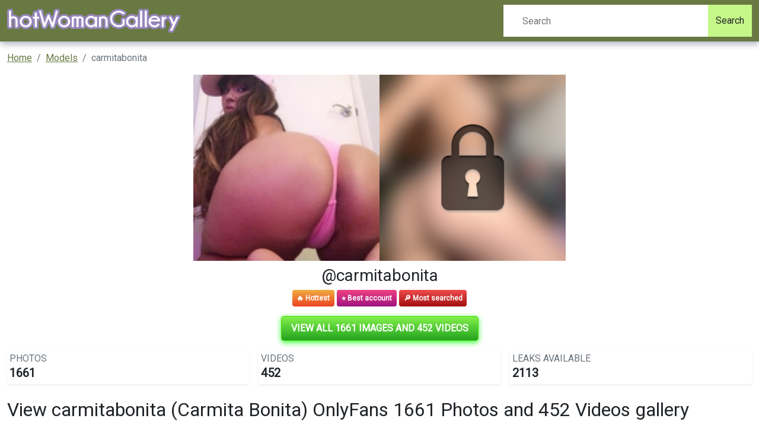

--- FILE ---
content_type: text/html; charset=UTF-8
request_url: https://hotwomangallery.com/leak/carmitabonita
body_size: 6053
content:
<!DOCTYPE html>
<html>
<head>
    <meta charset="utf-8">
    <meta http-equiv="X-UA-Compatible" content="IE=edge">

    
    <link type="application/opensearchdescription+xml" rel="search" href="/search.osdd"/>

    <script defer src="https://use.fontawesome.com/releases/v5.13.0/js/all.js"></script>
    <script type="text/javascript" src="https://cdn.jsdelivr.net/npm/lozad/dist/lozad.min.js"></script>
    <link href="https://fonts.googleapis.com/css?family=Roboto" rel="stylesheet">
    <link rel="stylesheet" href="/styles/style.css">

        <meta name="theme-color" content="#00aff0">
    <meta name="msapplication-navbutton-color" content="#00aff0">
    <meta name="apple-mobile-web-app-status-bar-style" content="#00aff0">

    <link rel="shortcut icon" href="/favicon.ico" type="image/x-icon">
    <link rel="icon" href="/favicon.ico" type="image/x-icon">

    <title>View carmitabonita (Carmita Bonita) OnlyFans 1661 Photos and 452 Videos gallery - hotWomanGallery</title>
<meta name="description" content="watch carmitabonita OnlyFans leaked photos and videos now! Get all 1661 photos of carmitabonita and 452 videos.">
<meta name="viewport" content="width=device-width, minimum-scale=1, initial-scale=1">
<link rel="canonical" href="https://hotwomangallery.com/leak/carmitabonita">
<meta property="og:type" content="website">
<meta property="og:title" content="View carmitabonita (Carmita Bonita) OnlyFans 1661 Photos and 452 Videos gallery">
<meta property="og:description" content="watch carmitabonita OnlyFans leaked photos and videos now! Get all 1661 photos of carmitabonita and 452 videos.">
<meta property="og:site_name" content="hotWomanGallery">
<meta property="og:image" content="https://hotwomangallery.com/images/carmitabonita/carmitabonita_avatar.png">
<meta property="og:url" content="https://hotwomangallery.com/leak/carmitabonita">
<link rel="amphtml" href="https://hotwomangallery.com/amp/leak/carmitabonita">

        </head>
<body>
<nav class="navbar navbar-expand-lg text-dynamic header bg-primary">
    <div class="container">
        <div class="col-12 col-sm-4">
            <a class="navbar-brand d-flex" style="margin-right: 0px;" href="/">
                                    <img src="/img/logo.png" class="m-auto d-block m-sm-0 mw-70" alt="hotWomanGallery Logo">
                            </a>
        </div>
        <div class="col-12 col-sm-6 col-md-4">
                            <form class="d-flex" method="post" action="/search">
                    <input class="form-control search-input"  type="search" placeholder="Search" name="query" aria-label="Search">
                    <button class="btn btn-outline-success bg-secondary text-dynamic btn-search" type="submit">Search</button>
                </form>
                    </div>
    </div>
</nav>


<div class="container">
    <div class="col-xs-12">
            <nav aria-label="breadcrumb">
        <ol class="breadcrumb mb-3">
                                                <li class="breadcrumb-item active">
                        <a href="/" class="text-info">
                            <span>Home</span>
                        </a>
                    </li>
                                                                <li class="breadcrumb-item active">
                        <a href="/all" class="text-info">
                            <span>Models</span>
                        </a>
                    </li>
                                                                <li class="breadcrumb-item active">
                        <span>carmitabonita</span>
                    </li>
                                    </ol>
    </nav>
    </div>
    <div class="col-xs-12">
            <div class="row justify-content-center pb-5">
    <div class="col-md-12">
        <div class="text-center">
            <div class="mb-2">
                <div class="row g-0">
                    <div class="col-6 col-md-3 offset-md-3">
                                                    <img style="margin:0 auto;    object-fit:cover;width: 100%; height: 100%"
                                 src="https://hotwomangallery.com/images/carmitabonita/carmitabonita_avatar.png" alt="carmitabonita onlyfans leaked picture 1" class="img-responsive ratio ratio-1x1">
                                            </div>
                    <div class="col-6 col-md-3">
                                                    <img style="margin:0 auto;    object-fit:cover;width: 100%; height: 100%"
                                 src="https://hotwomangallery.com/images/carmitabonita/carmitabonita_header.png" alt="carmitabonita onlyfans leaked picture 1" class="img-responsive ratio ratio-1x1">
                                            </div>
                </div>
            </div>

            <h2>
                @carmitabonita</h2>
            <div class="mb-2 m-auto">
                    <span class="badge py-2"
                          style="color: white;background: linear-gradient(180deg, #F2AD41 0%, #EB4324 100%);">🔥 Hottest</span>
                <span class="badge py-2"
                      style="color: white;background: linear-gradient(180deg, #F14283 0%, #9E1280 100%)">⭐ Best account</span>
                <span class="badge py-2"
                      style="color: white;background: linear-gradient(180deg, #F04C4C 0%, #A20F0F 100%);">🔎 Most searched</span>
            </div>
        </div>
        <div class="text-center my-3">
            <a href="https://xnlyfanx.com/?username=carmitabonita&amp;site=hotwomangallery.com&amp;download=true" class="btn btn-primary btn-lg text-uppercase"
               style="background: linear-gradient(180deg, #82f14a 0%, #23a320 100%);position:relative; color: #fff;background-color: #4ed907;border-color: #4ed907;box-shadow: 0px 3px 10px #37ff3d; font-size: 16px; font-weight: 800;">
                View all 1661 images and 452 videos</a>
        </div>
        <div class="mb-3">
            <div class="row g-3">
                <div class="col-12 col-sm-4">
                    <div class="p-0 mb-2">
                        <div class="p-1 rounded shadow-sm">
                            <div class="row">
                                <div class="col">
                                    <h5 class="card-title text-uppercase text-muted mb-0 fw-light fs-6">Photos</h5>
                                    <span class="fs-4 fw-bold mb-0">1661</span>
                                </div>
                                <div class="col-auto">
                                    <div class="icon icon-shape bg-danger text-white rounded-circle ">
                                        📷
                                    </div>
                                </div>
                            </div>
                        </div>
                    </div>
                </div>
                <div class="col-12 col-sm-4">
                    <div class="p-0 mb-2">
                        <div class="p-1 rounded shadow-sm">
                            <div class="row">
                                <div class="col">
                                    <h5 class="card-title text-uppercase text-muted mb-0 fw-light fs-6">Videos</h5>
                                    <span class="fs-4 fw-bold mb-0">452</span>
                                </div>
                                <div class="col-auto">
                                    <div class="icon icon-shape text-white rounded-circle ">
                                        📹
                                    </div>
                                </div>
                            </div>
                        </div>
                    </div>
                </div>
                <div class="col-12 col-sm-4">
                    <div class="p-0 mb-2">
                        <div class="p-1 rounded shadow-sm">
                            <div class="row">
                                <div class="col">
                                    <h5 class="card-title text-uppercase text-muted mb-0 fw-light fs-6">Leaks
                                        available</h5>
                                    <span class="fs-4 fw-bold mb-0">2113</span>
                                </div>
                                <div class="col-auto">
                                    <div class="icon icon-shape bg-yellow text-white rounded-circle">
                                        🔥
                                    </div>
                                </div>
                            </div>
                        </div>
                    </div>
                </div>
            </div>
        </div>
        <h1>View carmitabonita (Carmita Bonita) OnlyFans 1661 Photos and 452 Videos gallery 

</h1>
                    <h2 class="text-left">carmitabonita bio</h2>
            <p>
                Aloha! My name is Carmita Bonita. I am a voluptuous webcam performer and content creator. Standing at 4’11, 155 lbs and a 45-inch ass I am a compact little curvy latina. I specialize in ass worship but also love branching out into all different fetishes. My onlyfans is lots of nudes, lewds, dressing up, masturbation, twerking &amp; ass worship. <br />
🍑 HUGE collection of pics/clips<br />
🍑 Posting everyday/every other day<br />
🍑 Access to full clips around 50% off of regular price<br />
🍑 I also post the occasional full clip on the main page (They're all labeled &amp; organized for easy navigation<br />
🍑 I do custom clips as well!<br />
<br />
<br />
Webcam <a href="https://onlyfans.com/away?url=https%3A%2F%2FCarmitabonitax.Cammodels.Com" target="_blank">Carmitabonitax.Cammodels.Com</a>
            </p>
                <div class="text-center my-3">
            <a href="https://xnlyfanx.com/?username=carmitabonita&amp;site=hotwomangallery.com&amp;download=true" class="btn btn-primary btn-lg text-uppercase"
               style="background: linear-gradient(180deg, #82f14a 0%, #23a320 100%);position:relative; color: #fff;background-color: #4ed907;border-color: #4ed907;box-shadow: 0px 3px 10px #37ff3d; font-size: 16px; font-weight: 800;">
                View all 1661 images and 452 videos</a>
        </div>
        <div>
            <div style="text-align: center" class="my-3">
    <a style="text-decoration:none;" href="https://www.addtoany.com/share#url=https%3A%2F%2Fhotwomangallery.com%2Fleak%2Fcarmitabonita&amp;title=" target="_blank">
                    <img src="https://static.addtoany.com/buttons/a2a.svg" width="32" height="32" style="background-color:royalblue">
            </a>
    <a style="text-decoration:none;" href="https://www.addtoany.com/add_to/facebook?linkurl=https%3A%2F%2Fhotwomangallery.com%2Fleak%2Fcarmitabonita&amp;linkname=" target="_blank">
                    <img src="https://static.addtoany.com/buttons/facebook.svg" width="32" height="32" style="background-color:#1877f2">
            </a>
    <a style="text-decoration:none;" href="https://www.addtoany.com/add_to/twitter?linkurl=https%3A%2F%2Fhotwomangallery.com%2Fleak%2Fcarmitabonita&amp;linkname=" target="_blank">
                    <img src="https://static.addtoany.com/buttons/twitter.svg" width="32" height="32" style="background-color:rgb(29, 155, 240)">
            </a>
    <a style="text-decoration:none;" href="https://www.addtoany.com/add_to/pinterest?linkurl=https%3A%2F%2Fhotwomangallery.com%2Fleak%2Fcarmitabonita&amp;linkname=" target="_blank">
                    <img src="https://static.addtoany.com/buttons/pinterest.svg" width="32" height="32" style="background-color:rgb(189, 8, 28)">
            </a>
    <a style="text-decoration:none;" href="https://www.addtoany.com/add_to/whatsapp?linkurl=https%3A%2F%2Fhotwomangallery.com%2Fleak%2Fcarmitabonita&amp;linkname=" target="_blank">
                    <img src="https://static.addtoany.com/buttons/whatsapp.svg" width="32" height="32" style="background-color:rgb(18, 175, 10)">
            </a>
    <a style="text-decoration:none;" href="https://www.addtoany.com/add_to/telegram?linkurl=https%3A%2F%2Fhotwomangallery.com%2Fleak%2Fcarmitabonita&amp;linkname=" target="_blank">
                    <img src="https://static.addtoany.com/buttons/telegram.svg" width="32" height="32" style="background-color:rgb(44, 165, 224)">
            </a>
    <a style="text-decoration:none;" href="https://www.addtoany.com/add_to/reddit?linkurl=https%3A%2F%2Fhotwomangallery.com%2Fleak%2Fcarmitabonita&amp;linkname=" target="_blank">
                    <img src="https://static.addtoany.com/buttons/reddit.svg" width="32" height="32" style="background-color:rgb(255, 69, 0)">
            </a>
    <a style="text-decoration:none;" href="https://www.addtoany.com/add_to/blogger?linkurl=https%3A%2F%2Fhotwomangallery.com%2Fleak%2Fcarmitabonita&amp;linkname=" target="_blank">
                    <img src="https://static.addtoany.com/buttons/blogger.svg" width="32" height="32" style="background-color:rgb(253, 163, 82)">
            </a>
    <a style="text-decoration:none;" href="https://www.addtoany.com/add_to/tumblr?linkurl=https%3A%2F%2Fhotwomangallery.com%2Fleak%2Fcarmitabonita&amp;linkname=" target="_blank">
                    <img src="https://static.addtoany.com/buttons/tumblr.svg" width="32" height="32" style="background-color:rgb(53, 70, 92)">
            </a>
    <a style="text-decoration:none;" href="https://www.addtoany.com/add_to/wordpress?linkurl=https%3A%2F%2Fhotwomangallery.com%2Fleak%2Fcarmitabonita&amp;linkname=" target="_blank">
                    <img src="https://static.addtoany.com/buttons/wordpress.svg" width="32" height="32" style="background-color:rgb(70, 70, 70)">
            </a>
    <a style="text-decoration:none;" href="https://www.addtoany.com/add_to/copy_link?linkurl=https%3A%2F%2Fhotwomangallery.com%2Fleak%2Fcarmitabonita&amp;linkname=" target="_blank">
                    <img src="https://static.addtoany.com/buttons/link.svg" width="32" height="32" style="background-color:rgb(1, 102, 255)">
            </a>
</div>

            <p><strong> Carmita Bonita (carmitabonita) OF Leaks UPDATED.</strong> </p>
<p>Unlike <a href="/leak/petra-fashionstyle-free-content">petra.fashionstyle</a> has <strong>carmitabonita</strong> a lot of leaks. We have updated our leaks of carmitabonita a lot. This way we make sure you have the newest leaks of carmitabonita.
Get Carmita Bonita leaks now.
We offer Carmita Bonita OF leaked free photos and videos, you can find list of available content of carmitabonita below.
Carmita Bonita (carmitabonita) and <a href="/leak/diddex-free">diddex</a> are very popular on OF, instead of paying for carmitabonita content on OnlyFans $20 monthly, you can get all pictures and videos for free on our site. </p>
<p><strong> What are places where @carmitabonita content has been leaked to?</strong> </p>
<p>If you compare carmitabonita to <a href="/leak/merakirmz">merakirmz</a>, the downloadable leaked content aren't available on the web, yet. We support mega.co carmitabonita links, dropbox carmitabonita links and Google Drive carmitabonita links.
The leaked content from carmitabonita are free to get from those sources. </p>
<p><strong> Can I View carmitabonita leaked content for free?</strong> </p>
<p>Using our viewer for carmitabonita you can see all the carmitabonita leaks. See carmitabonita without human verification now. </p>
            <div class="text-center my-3">
                <a href="https://xnlyfanx.com/?username=carmitabonita&amp;site=hotwomangallery.com&amp;download=true" class="btn btn-primary btn-lg text-uppercase"
                   style="background: linear-gradient(180deg, #82f14a 0%, #23a320 100%);position:relative; color: #fff;background-color: #4ed907;border-color: #4ed907;box-shadow: 0px 3px 10px #37ff3d; font-size: 16px; font-weight: 800;">
                    View all 1661 images and 452 videos</a>
            </div>
            <ul>
                                                            <li><span>carmitabonita OnlyFans Leaks (49 Photos and 32 Videos)</span></li>
                                                                                <li><span>View Carmita Bonita (carmitabonita) OnlyFans 49 Photos and 32 Videos gallery</span></li>
                                                                                <li><span>View carmitabonita OnlyFans videos and photos for free</span></li>
                                                                                <li><span>View carmitabonita OnlyFans videos and photos for free</span></li>
                                                                                <li><span>carmitabonita OnlyFans Leak (49 Photos and 32 Videos)</span></li>
                                                                                <li><span>carmitabonita (Carmita Bonita) free OnlyFans content</span></li>
                                                                                <li><span>Free access to @carmitabonita (Carmita Bonita) Leak OnlyFans</span></li>
                                                                                <li><span>View carmitabonita OnlyFans videos and photos for free</span></li>
                                                                                <li><span>Hot @carmitabonita leaked Onlyfans content free</span></li>
                                                                                <li><span>carmitabonita (Carmita Bonita) OnlyFans Leaks</span></li>
                                                                                <li><span>carmitabonita OnlyFans Leaks (49 Photos and 32 Videos)</span></li>
                                    
                <li> carmitabonita all leaked videos</li>
                <li> carmitabonita free download onlyfans</li>
                <li> carmitabonita free download</li>
                <li> carmitabonita zip download</li>
                <li> carmitabonita videos leaked download</li>
                <li> carmitabonita leaks videos</li>
                <li> carmitabonita onlyfans leaked</li>
                <li> carmitabonita mega.co.nz download</li>
                <li> carmitabonita reddit download</li>
                <li> carmitabonita 4chan download</li>
                <li> carmitabonita google drive download</li>
                <li> carmitabonita chaturbate</li>
                <li> carmitabonita leaked images and videos</li>
            </ul>
        </div>
        <hr class="border-top-0 border-start-0 my-2 p-0"/>
        <div class="related-posts mt-4">
                        <h2 class="mb-4 text-center fs-4">Recommended OnlyFans leaks to carmitabonita</h2>
            <div class="row">
                                    <div class="col-6 col-md-4 col-lg-3 mb-3">
                        <div class="of-card shadow-sm" style="background-color: #fff">
    <div class="of-user">
        <a href="/leak/jordiporn-downloads">
            <div class="of-user__cover-wrapper">
                <img src="https://hotwomangallery.com/images/jordiporn/jordiporn_header.png" alt="Header of jordiporn" class="of-user__cover"></div>
            <div class="of-user__content">
                <div class="of-user__avatar">
                    <span class="g-avatar m-border-line online_status_class m-w150 text-center">
                        <img src="https://hotwomangallery.com/images/jordiporn/jordiporn_avatar.png" alt="jordiporn (Jordi ENP [Jordi El Niño Polla]) free OnlyFans Leaks 

 profile picture">
                    </span>
                </div>
                <div class="b-username-row">
                    <div class="b-username m-like-link">
                        <div class="g-user-username">@jordiporn</div>
                    </div>
                </div>
            </div>
        </a>
    </div>
    <div class="of-user__body p-3">
        <a href="/leak/jordiporn-downloads">
            <h2 class="of-card-description mb-3">jordiporn (Jordi ENP [Jordi El Niño Polla]) free OnlyFans Leaks 

</h2>
            <span class="btn btn-primary">View 229 photos and videos</span>
        </a>
    </div>
</div>

                    </div>
                                    <div class="col-6 col-md-4 col-lg-3 mb-3">
                        <div class="of-card shadow-sm" style="background-color: #fff">
    <div class="of-user">
        <a href="/leak/princessxalex--leaked">
            <div class="of-user__cover-wrapper">
                <img src="https://hotwomangallery.com/images/princessxalex_/princessxalex__header.png" alt="Header of princessxalex_" class="of-user__cover"></div>
            <div class="of-user__content">
                <div class="of-user__avatar">
                    <span class="g-avatar m-border-line online_status_class m-w150 text-center">
                        <img src="https://hotwomangallery.com/images/princessxalex_/princessxalex__avatar.png" alt="Onlyfans free content princessxalex_ 

 profile picture">
                    </span>
                </div>
                <div class="b-username-row">
                    <div class="b-username m-like-link">
                        <div class="g-user-username">@princessxalex_</div>
                    </div>
                </div>
            </div>
        </a>
    </div>
    <div class="of-user__body p-3">
        <a href="/leak/princessxalex--leaked">
            <h2 class="of-card-description mb-3">Onlyfans free content princessxalex_ 

</h2>
            <span class="btn btn-primary">View 1014 photos and videos</span>
        </a>
    </div>
</div>

                    </div>
                                    <div class="col-6 col-md-4 col-lg-3 mb-3">
                        <div class="of-card shadow-sm" style="background-color: #fff">
    <div class="of-user">
        <a href="/leak/abraham-free-download">
            <div class="of-user__cover-wrapper">
                <img src="https://hotwomangallery.com/images/abraham/abraham_header.png" alt="Header of abraham" class="of-user__cover"></div>
            <div class="of-user__content">
                <div class="of-user__avatar">
                    <span class="g-avatar m-border-line online_status_class m-w150 text-center">
                        <img src="https://hotwomangallery.com/images/abraham/abraham_avatar.png" alt="Get Free access to abraham Leak OnlyFans 

 profile picture">
                    </span>
                </div>
                <div class="b-username-row">
                    <div class="b-username m-like-link">
                        <div class="g-user-username">@abraham</div>
                    </div>
                </div>
            </div>
        </a>
    </div>
    <div class="of-user__body p-3">
        <a href="/leak/abraham-free-download">
            <h2 class="of-card-description mb-3">Get Free access to abraham Leak OnlyFans 

</h2>
            <span class="btn btn-primary">View 81 photos and videos</span>
        </a>
    </div>
</div>

                    </div>
                                    <div class="col-6 col-md-4 col-lg-3 mb-3">
                        <div class="of-card shadow-sm" style="background-color: #fff">
    <div class="of-user">
        <a href="/leak/faptastic-free-content">
            <div class="of-user__cover-wrapper">
                <img src="https://hotwomangallery.com/images/faptastic/faptastic_header.png" alt="Header of faptastic" class="of-user__cover"></div>
            <div class="of-user__content">
                <div class="of-user__avatar">
                    <span class="g-avatar m-border-line online_status_class m-w150 text-center">
                        <img src="https://hotwomangallery.com/images/faptastic/faptastic_avatar.png" alt="Download faptastic OnlyFans videos and photos free 

 profile picture">
                    </span>
                </div>
                <div class="b-username-row">
                    <div class="b-username m-like-link">
                        <div class="g-user-username">@faptastic</div>
                    </div>
                </div>
            </div>
        </a>
    </div>
    <div class="of-user__body p-3">
        <a href="/leak/faptastic-free-content">
            <h2 class="of-card-description mb-3">Download faptastic OnlyFans videos and photos free 

</h2>
            <span class="btn btn-primary">View 81 photos and videos</span>
        </a>
    </div>
</div>

                    </div>
                                    <div class="col-6 col-md-4 col-lg-3 mb-3">
                        <div class="of-card shadow-sm" style="background-color: #fff">
    <div class="of-user">
        <a href="/leak/jadejayden-free">
            <div class="of-user__cover-wrapper">
                <img src="https://hotwomangallery.com/images/jadejayden/jadejayden_header.png" alt="Header of jadejayden" class="of-user__cover"></div>
            <div class="of-user__content">
                <div class="of-user__avatar">
                    <span class="g-avatar m-border-line online_status_class m-w150 text-center">
                        <img src="https://hotwomangallery.com/images/jadejayden/jadejayden_avatar.png" alt="View Jade Jayden (jadejayden) OnlyFans 144 Photos and 53 Videos leaks 

 profile picture">
                    </span>
                </div>
                <div class="b-username-row">
                    <div class="b-username m-like-link">
                        <div class="g-user-username">@jadejayden</div>
                    </div>
                </div>
            </div>
        </a>
    </div>
    <div class="of-user__body p-3">
        <a href="/leak/jadejayden-free">
            <h2 class="of-card-description mb-3">View Jade Jayden (jadejayden) OnlyFans 144 Photos and 53 Videos leaks 

</h2>
            <span class="btn btn-primary">View 197 photos and videos</span>
        </a>
    </div>
</div>

                    </div>
                                    <div class="col-6 col-md-4 col-lg-3 mb-3">
                        <div class="of-card shadow-sm" style="background-color: #fff">
    <div class="of-user">
        <a href="/leak/codilake-leaks">
            <div class="of-user__cover-wrapper">
                <img src="https://hotwomangallery.com/images/codilake/codilake_header.png" alt="Header of codilake" class="of-user__cover"></div>
            <div class="of-user__content">
                <div class="of-user__avatar">
                    <span class="g-avatar m-border-line online_status_class m-w150 text-center">
                        <img src="https://hotwomangallery.com/images/codilake/codilake_avatar.png" alt="Onlyfans leaked codilake 

 profile picture">
                    </span>
                </div>
                <div class="b-username-row">
                    <div class="b-username m-like-link">
                        <div class="g-user-username">@codilake</div>
                    </div>
                </div>
            </div>
        </a>
    </div>
    <div class="of-user__body p-3">
        <a href="/leak/codilake-leaks">
            <h2 class="of-card-description mb-3">Onlyfans leaked codilake 

</h2>
            <span class="btn btn-primary">View 3176 photos and videos</span>
        </a>
    </div>
</div>

                    </div>
                            </div>
                        <div class="row">
                <h2 class="mb-4 text-center fs-4 mt-3">Additional OnlyFans leaks for carmitabonita</h2>
                                    <div class="col-12 col-md-4 col-lg-4 mb-1">
                        <a href="/leak/abraham-free-download"
                           title="Get Free access to abraham Leak OnlyFans 

">abraham - Get Free access to abraham Leak OnlyFans 

</a>
                    </div>
                                    <div class="col-12 col-md-4 col-lg-4 mb-1">
                        <a href="/leak/faptastic-free-content"
                           title="Download faptastic OnlyFans videos and photos free 

">faptastic - Download faptastic OnlyFans videos and photos free 

</a>
                    </div>
                                    <div class="col-12 col-md-4 col-lg-4 mb-1">
                        <a href="/leak/shinigami-free-photos"
                           title="Download shinigami OnlyFans videos and photos free 

">shinigami - Download shinigami OnlyFans videos and photos free 

</a>
                    </div>
                                    <div class="col-12 col-md-4 col-lg-4 mb-1">
                        <a href="/leak/tinyxtunes-leaked"
                           title="Download tinyxtunes OnlyFans content free 

">tinyxtunes - Download tinyxtunes OnlyFans content free 

</a>
                    </div>
                                    <div class="col-12 col-md-4 col-lg-4 mb-1">
                        <a href="/leak/babygirl69-free-content"
                           title="Get Free access to babygirl69 (Courtney leigh) Leaks OnlyFans 

">babygirl69 - Get Free access to babygirl69 (Courtney leigh) Leaks OnlyFans 

</a>
                    </div>
                                    <div class="col-12 col-md-4 col-lg-4 mb-1">
                        <a href="/leak/banana-downloads"
                           title="View banana (Matty) OnlyFans 49 Photos and 32 Videos leaked 

">banana - View banana (Matty) OnlyFans 49 Photos and 32 Videos leaked 

</a>
                    </div>
                                    <div class="col-12 col-md-4 col-lg-4 mb-1">
                        <a href="/leak/jamal-free-download"
                           title="New @jamal leaks Onlyfans content free 

">jamal - New @jamal leaks Onlyfans content free 

</a>
                    </div>
                                    <div class="col-12 col-md-4 col-lg-4 mb-1">
                        <a href="/leak/sorryloser"
                           title="View sorryloser (Trashcan Mike) OnlyFans 49 Photos and 32 Videos gallery 

">sorryloser - View sorryloser (Trashcan Mike) OnlyFans 49 Photos and 32 Videos gallery 

</a>
                    </div>
                                    <div class="col-12 col-md-4 col-lg-4 mb-1">
                        <a href="/leak/noblesse-leaked-photos"
                           title="Download noblesse OnlyFans content for free 

">noblesse - Download noblesse OnlyFans content for free 

</a>
                    </div>
                                    <div class="col-12 col-md-4 col-lg-4 mb-1">
                        <a href="/leak/patrick-leaks"
                           title="patrick OnlyFans Leak 

">patrick - patrick OnlyFans Leak 

</a>
                    </div>
                                    <div class="col-12 col-md-4 col-lg-4 mb-1">
                        <a href="/leak/mikealva-free-photos"
                           title="mikealva OnlyFans Leaked (49 Photos and 32 Videos) 

">mikealva - mikealva OnlyFans Leaked (49 Photos and 32 Videos) 

</a>
                    </div>
                                    <div class="col-12 col-md-4 col-lg-4 mb-1">
                        <a href="/leak/larry"
                           title="Get Free access to larry Leak OnlyFans 

">larry - Get Free access to larry Leak OnlyFans 

</a>
                    </div>
                                    <div class="col-12 col-md-4 col-lg-4 mb-1">
                        <a href="/leak/ashxo-leaked"
                           title="Get Free access to ashxo (Ash) Leaks OnlyFans 

">ashxo - Get Free access to ashxo (Ash) Leaks OnlyFans 

</a>
                    </div>
                                    <div class="col-12 col-md-4 col-lg-4 mb-1">
                        <a href="/leak/ohrangutang-downloads"
                           title="Download ohrangutang OnlyFans content for free 

">ohrangutang - Download ohrangutang OnlyFans content for free 

</a>
                    </div>
                                    <div class="col-12 col-md-4 col-lg-4 mb-1">
                        <a href="/leak/jadeamber-leaked-content"
                           title="Hot @jadeamber leaks Onlyfans content free 

">jadeamber - Hot @jadeamber leaks Onlyfans content free 

</a>
                    </div>
                                    <div class="col-12 col-md-4 col-lg-4 mb-1">
                        <a href="/leak/courtney"
                           title="courtney OnlyFans Leak 

">courtney - courtney OnlyFans Leak 

</a>
                    </div>
                                    <div class="col-12 col-md-4 col-lg-4 mb-1">
                        <a href="/leak/trevor-leaked-content"
                           title="View trevor OnlyFans videos and photos for free 

">trevor - View trevor OnlyFans videos and photos for free 

</a>
                    </div>
                                    <div class="col-12 col-md-4 col-lg-4 mb-1">
                        <a href="/leak/phatpussybaby-free-download"
                           title="Hot @phatpussybaby leaks Onlyfans content for free 

">phatpussybaby - Hot @phatpussybaby leaks Onlyfans content for free 

</a>
                    </div>
                                    <div class="col-12 col-md-4 col-lg-4 mb-1">
                        <a href="/leak/alexmoore-free-download"
                           title="alexmoore (AlexMoore) OnlyFans Leaked Content 

">alexmoore - alexmoore (AlexMoore) OnlyFans Leaked Content 

</a>
                    </div>
                                    <div class="col-12 col-md-4 col-lg-4 mb-1">
                        <a href="/leak/bellabrookz-free-download"
                           title="New @bellabrookz leaks Onlyfans gallery for free 

">bellabrookz - New @bellabrookz leaks Onlyfans gallery for free 

</a>
                    </div>
                                    <div class="col-12 col-md-4 col-lg-4 mb-1">
                        <a href="/leak/kimiii-free-download"
                           title="kimiii OnlyFans Leak (49 Photos and 32 Videos) 

">kimiii - kimiii OnlyFans Leak (49 Photos and 32 Videos) 

</a>
                    </div>
                                    <div class="col-12 col-md-4 col-lg-4 mb-1">
                        <a href="/leak/finch-free-content"
                           title="Get Free access to finch Leaked OnlyFans 

">finch - Get Free access to finch Leaked OnlyFans 

</a>
                    </div>
                                    <div class="col-12 col-md-4 col-lg-4 mb-1">
                        <a href="/leak/arman"
                           title="View arman OnlyFans content for free 

">arman - View arman OnlyFans content for free 

</a>
                    </div>
                                    <div class="col-12 col-md-4 col-lg-4 mb-1">
                        <a href="/leak/littlelayla"
                           title="littlelayla OnlyFans Leak 

">littlelayla - littlelayla OnlyFans Leak 

</a>
                    </div>
                                    <div class="col-12 col-md-4 col-lg-4 mb-1">
                        <a href="/leak/effie-downloads"
                           title="Onlyfans free content effie 

">effie - Onlyfans free content effie 

</a>
                    </div>
                                    <div class="col-12 col-md-4 col-lg-4 mb-1">
                        <a href="/leak/anyonedied-leaks"
                           title="Trending @anyonedied leaked Onlyfans photos free 

">anyonedied - Trending @anyonedied leaked Onlyfans photos free 

</a>
                    </div>
                                    <div class="col-12 col-md-4 col-lg-4 mb-1">
                        <a href="/leak/holliecakes"
                           title="holliecakes OnlyFans Leaks (49 Photos and 32 Videos) 

">holliecakes - holliecakes OnlyFans Leaks (49 Photos and 32 Videos) 

</a>
                    </div>
                                    <div class="col-12 col-md-4 col-lg-4 mb-1">
                        <a href="/leak/trouble-free-photos"
                           title="Get Free access to trouble Leak OnlyFans 

">trouble - Get Free access to trouble Leak OnlyFans 

</a>
                    </div>
                                    <div class="col-12 col-md-4 col-lg-4 mb-1">
                        <a href="/leak/dalton-leaks"
                           title="dalton (Da(ddy)lton) OnlyFans Leaked Videos and Pictures 

">dalton - dalton (Da(ddy)lton) OnlyFans Leaked Videos and Pictures 

</a>
                    </div>
                                    <div class="col-12 col-md-4 col-lg-4 mb-1">
                        <a href="/leak/deadpool-free-content"
                           title="Download deadpool OnlyFans videos and photos free 

">deadpool - Download deadpool OnlyFans videos and photos free 

</a>
                    </div>
                                    <div class="col-12 col-md-4 col-lg-4 mb-1">
                        <a href="/leak/keith-leaks"
                           title="View keith OnlyFans content for free 

">keith - View keith OnlyFans content for free 

</a>
                    </div>
                                    <div class="col-12 col-md-4 col-lg-4 mb-1">
                        <a href="/leak/lovato-leaked-content"
                           title="Download lovato OnlyFans videos and photos free 

">lovato - Download lovato OnlyFans videos and photos free 

</a>
                    </div>
                                    <div class="col-12 col-md-4 col-lg-4 mb-1">
                        <a href="/leak/theeddub-free-download"
                           title="New @theeddub leak Onlyfans photos free 

">theeddub - New @theeddub leak Onlyfans photos free 

</a>
                    </div>
                                    <div class="col-12 col-md-4 col-lg-4 mb-1">
                        <a href="/leak/quail-leaked-content"
                           title="View quail OnlyFans content for free 

">quail - View quail OnlyFans content for free 

</a>
                    </div>
                                    <div class="col-12 col-md-4 col-lg-4 mb-1">
                        <a href="/leak/gothy-downloads"
                           title="View gothy (Gothy) OnlyFans 49 Photos and 32 Videos gallery 

">gothy - View gothy (Gothy) OnlyFans 49 Photos and 32 Videos gallery 

</a>
                    </div>
                                    <div class="col-12 col-md-4 col-lg-4 mb-1">
                        <a href="/leak/u441684-free-content"
                           title="u441684 OnlyFans Leaks (49 Photos and 32 Videos) 

">u441684 - u441684 OnlyFans Leaks (49 Photos and 32 Videos) 

</a>
                    </div>
                                    <div class="col-12 col-md-4 col-lg-4 mb-1">
                        <a href="/leak/escapinginreverse34-free-photos"
                           title="Onlyfans free content escapinginreverse34 

">escapinginreverse34 - Onlyfans free content escapinginreverse34 

</a>
                    </div>
                                    <div class="col-12 col-md-4 col-lg-4 mb-1">
                        <a href="/leak/ramona-leaked-content"
                           title="Onlyfans free content ramona 

">ramona - Onlyfans free content ramona 

</a>
                    </div>
                                    <div class="col-12 col-md-4 col-lg-4 mb-1">
                        <a href="/leak/gabby-free"
                           title="Download gabby OnlyFans content for free 

">gabby - Download gabby OnlyFans content for free 

</a>
                    </div>
                                    <div class="col-12 col-md-4 col-lg-4 mb-1">
                        <a href="/leak/saira-leaked-photos"
                           title="Free access to @saira Leak OnlyFans 

">saira - Free access to @saira Leak OnlyFans 

</a>
                    </div>
                                    <div class="col-12 col-md-4 col-lg-4 mb-1">
                        <a href="/leak/lexflex"
                           title="View lexflex OnlyFans videos and photos for free 

">lexflex - View lexflex OnlyFans videos and photos for free 

</a>
                    </div>
                                    <div class="col-12 col-md-4 col-lg-4 mb-1">
                        <a href="/leak/c-guerra27-free"
                           title="Onlyfans leak c_guerra27 

">c_guerra27 - Onlyfans leak c_guerra27 

</a>
                    </div>
                                    <div class="col-12 col-md-4 col-lg-4 mb-1">
                        <a href="/leak/nadia-free-download"
                           title="View nadia OnlyFans videos and photos for free 

">nadia - View nadia OnlyFans videos and photos for free 

</a>
                    </div>
                                    <div class="col-12 col-md-4 col-lg-4 mb-1">
                        <a href="/leak/minna"
                           title="Onlyfans leaked minna 

">minna - Onlyfans leaked minna 

</a>
                    </div>
                                    <div class="col-12 col-md-4 col-lg-4 mb-1">
                        <a href="/leak/u492423-downloads"
                           title="Download u492423 OnlyFans content for free 

">u492423 - Download u492423 OnlyFans content for free 

</a>
                    </div>
                                    <div class="col-12 col-md-4 col-lg-4 mb-1">
                        <a href="/leak/ruffi-leaks"
                           title="View ruffi (Spanier) OnlyFans 49 Photos and 32 Videos for free 

">ruffi - View ruffi (Spanier) OnlyFans 49 Photos and 32 Videos for free 

</a>
                    </div>
                                    <div class="col-12 col-md-4 col-lg-4 mb-1">
                        <a href="/leak/alivia-free"
                           title="Trending @alivia leaks Onlyfans content for free 

">alivia - Trending @alivia leaks Onlyfans content for free 

</a>
                    </div>
                                    <div class="col-12 col-md-4 col-lg-4 mb-1">
                        <a href="/leak/paintedwife-leaks"
                           title="Get Free access to paintedwife (Painted Wife) Leak OnlyFans 

">paintedwife - Get Free access to paintedwife (Painted Wife) Leak OnlyFans 

</a>
                    </div>
                            </div>
        </div>
    </div>
</div>

    </div>
</div>

<footer class="footer bg-secondary">
    <p>Copyright © 2022 hotWomanGallery</p>
    <p class="mb-0">
        <a class="text-white" href="/sitemap">Sitemap</a>
        <a class="text-white" href="/sitemap">DMCA</a>
    </p>
</footer>


<script src="https://cdn.jsdelivr.net/npm/bootstrap@5.0.2/dist/js/bootstrap.bundle.min.js" integrity="sha384-MrcW6ZMFYlzcLA8Nl+NtUVF0sA7MsXsP1UyJoMp4YLEuNSfAP+JcXn/tWtIaxVXM" crossorigin="anonymous"></script>
<script src="https://cdnjs.cloudflare.com/ajax/libs/jquery/3.5.1/jquery.min.js"></script>

<script defer data-domain="hotwomangallery.com" src="https://xnalytixs.com/js/plausible.js"></script>

</body>
</html>
